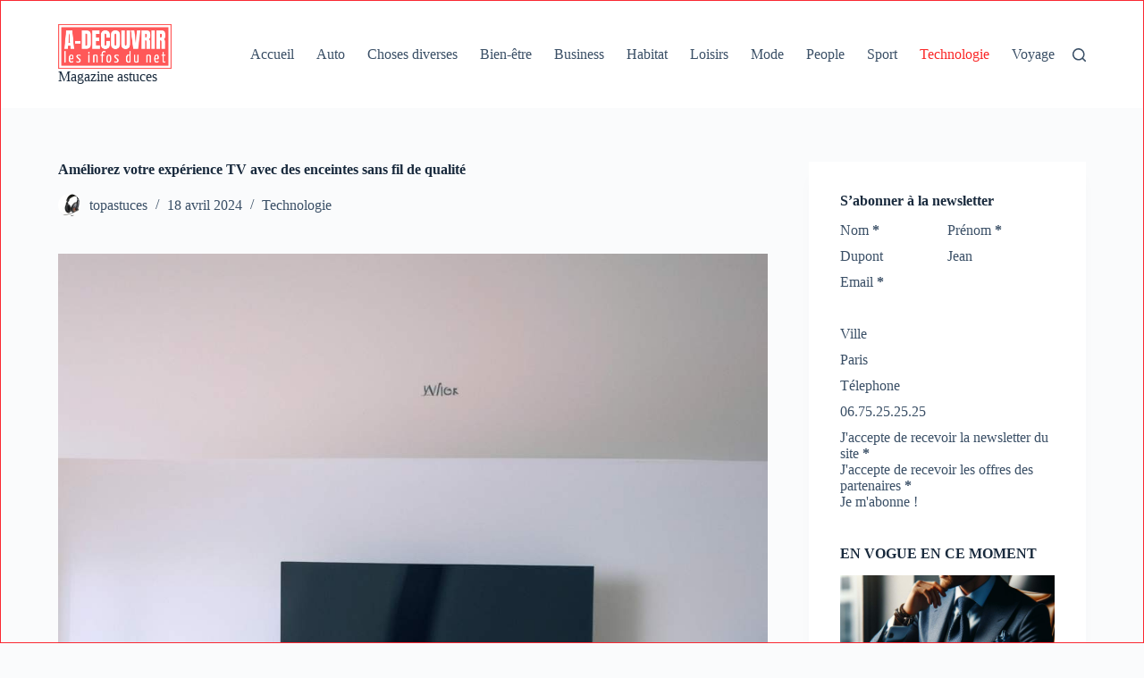

--- FILE ---
content_type: text/css
request_url: https://a-decouvrir.com/wp-content/plugins/ws-form/public/css/ws-form-public-base.min.css?ver=1.10.8
body_size: 4407
content:
.wsf-form{-webkit-tap-highlight-color:transparent;accent-color:var(--wsf-form-color-accent);background-color:var(--wsf-form-color-background);border:var(--wsf-form-border-width) var(--wsf-form-border-style) var(--wsf-form-border-color);border-radius:var(--wsf-form-border-radius);box-sizing:border-box;color:var(--wsf-form-color-base);font-family:var(--wsf-form-font-family);font-size:var(--wsf-form-font-size);font-style:var(--wsf-form-font-style);font-weight:var(--wsf-form-font-weight);letter-spacing:var(--wsf-form-letter-spacing);line-height:var(--wsf-form-line-height);padding:var(--wsf-form-padding-vertical) var(--wsf-form-padding-horizontal);-webkit-text-decoration:var(--wsf-form-text-decoration);text-decoration:var(--wsf-form-text-decoration);-webkit-text-size-adjust:100%;-moz-text-size-adjust:100%;-ms-text-size-adjust:100%;text-size-adjust:100%;text-transform:var(--wsf-form-text-transform);width:100%}.wsf-form *,.wsf-form *::before,.wsf-form *::after{box-sizing:inherit}.wsf-form .wsf-section,.wsf-form .wsf-fieldset{border:none;margin:0;min-width:0;padding:0}.wsf-form .wsf-section{background-color:var(--wsf-section-color-background)}.wsf-form .wsf-section.wsf-sticky{align-self:flex-start;height:auto;margin-top:calc(-1 * var(--wsf-form-grid-gap));padding-top:var(--wsf-form-grid-gap);position:-webkit-sticky;position:sticky;top:0;z-index:2}.wsf-form .wsf-section>legend{background-color:var(--wsf-section-legend-color-background);border:0;color:var(--wsf-section-legend-color);font-family:var(--wsf-section-legend-font-family);font-size:var(--wsf-section-legend-font-size);font-style:var(--wsf-section-legend-font-style);font-weight:var(--wsf-section-legend-font-weight);letter-spacing:var(--wsf-section-legend-letter-spacing);line-height:var(--wsf-section-legend-line-height);-webkit-text-decoration:var(--wsf-section-legend-text-decoration);text-decoration:var(--wsf-section-legend-text-decoration);-webkit-text-size-adjust:100%;-moz-text-size-adjust:100%;-ms-text-size-adjust:100%;text-size-adjust:100%;text-transform:var(--wsf-section-legend-text-transform);margin:0 0 var(--wsf-section-legend-gap) 0;padding:0}.wsf-form .wsf-fieldset>legend{background:var(--wsf-field-fieldset-legend-color-background);border:0;color:var(--wsf-field-fieldset-legend-color);font-family:var(--wsf-field-fieldset-legend-font-family);font-size:var(--wsf-field-fieldset-legend-font-size);font-style:var(--wsf-field-fieldset-legend-font-style);font-weight:var(--wsf-field-fieldset-legend-font-weight);letter-spacing:var(--wsf-field-fieldset-legend-letter-spacing);line-height:var(--wsf-field-fieldset-legend-line-height);margin:0 0 var(--wsf-field-fieldset-legend-gap) 0;padding:0;-webkit-text-decoration:var(--wsf-field-fieldset-legend-text-decoration);text-decoration:var(--wsf-field-fieldset-legend-text-decoration);-webkit-text-size-adjust:100%;-moz-text-size-adjust:100%;-ms-text-size-adjust:100%;text-size-adjust:100%;text-transform:var(--wsf-field-fieldset-legend-text-transform)}.wsf-form .wsf-field-wrapper{margin-bottom:var(--wsf-form-grid-gap)}.wsf-form .wsf-field-wrapper.wsf-sticky{align-self:flex-start;background-color:var(--wsf-form-color-background);height:auto;margin-bottom:0;margin-top:calc(-1 * var(--wsf-form-grid-gap));padding-bottom:var(--wsf-form-grid-gap);padding-top:var(--wsf-form-grid-gap);position:-webkit-sticky;position:sticky;top:0;z-index:2}.wsf-form .wsf-field-wrapper[data-type='texteditor'],.wsf-form .wsf-field-wrapper[data-type='html'],.wsf-form .wsf-field-wrapper[data-type='divider'],.wsf-form .wsf-field-wrapper[data-type='message']{margin-bottom:0}.wsf-form .wsf-field-wrapper[data-type="texteditor"] [data-text-editor] p,.wsf-form .wsf-field-wrapper[data-type="texteditor"] [data-text-editor] h1,.wsf-form .wsf-field-wrapper[data-type="texteditor"] [data-text-editor] h2,.wsf-form .wsf-field-wrapper[data-type="texteditor"] [data-text-editor] h3,.wsf-form .wsf-field-wrapper[data-type="texteditor"] [data-text-editor] h4,.wsf-form .wsf-field-wrapper[data-type="texteditor"] [data-text-editor] h5,.wsf-form .wsf-field-wrapper[data-type="texteditor"] [data-text-editor] h6{color:var(--wsf-field-texteditor-color);font-family:var(--wsf-field-texteditor-font-family);font-style:var(--wsf-field-texteditor-font-style);font-weight:var(--wsf-field-texteditor-font-weight);letter-spacing:var(--wsf-field-texteditor-letter-spacing);line-height:var(--wsf-field-texteditor-line-height);-webkit-text-decoration:var(--wsf-field-texteditor-text-decoration);text-decoration:var(--wsf-field-texteditor-text-decoration);-webkit-text-size-adjust:100%;-moz-text-size-adjust:100%;-ms-text-size-adjust:100%;text-size-adjust:100%;text-transform:var(--wsf-field-texteditor-text-transform)}.wsf-form .wsf-field-wrapper[data-type="texteditor"] [data-text-editor] p{font-size:var(--wsf-field-texteditor-font-size)}.wsf-form .wsf-tile{padding-left:calc(var(--wsf-form-grid-gap) / 2);padding-right:calc(var(--wsf-form-grid-gap) / 2)}.wsf-form .wsf-grid{margin-left:calc(-1 * (var(--wsf-form-grid-gap) / 2));margin-right:calc(-1 * (var(--wsf-form-grid-gap) / 2))}.wsf-form .wsf-inline{display:inline-block;flex-direction:column;-webkit-margin-end:var(--wsf-field-padding-horizontal);margin-inline-end:var(--wsf-field-padding-horizontal)}.wsf-form input[type=email].wsf-field,.wsf-form input[type=number].wsf-field,.wsf-form input[type=tel].wsf-field,.wsf-form input[type=text].wsf-field,.wsf-form input[type=url].wsf-field,.wsf-form select.wsf-field,.wsf-form textarea.wsf-field{-webkit-appearance:none;border-radius:var(--wsf-field-border-radius);background-color:var(--wsf-field-color-background);border:var(--wsf-field-border);color:var(--wsf-field-color);font-family:var(--wsf-field-font-family);font-size:var(--wsf-field-font-size);font-style:var(--wsf-field-font-style);font-weight:var(--wsf-field-font-weight);letter-spacing:var(--wsf-field-letter-spacing);line-height:var(--wsf-field-line-height);margin:0;min-height:auto;max-width:none;opacity:1;padding:var(--wsf-field-padding);-webkit-text-decoration:var(--wsf-field-text-decoration);text-decoration:var(--wsf-field-text-decoration);-webkit-text-size-adjust:100%;-moz-text-size-adjust:100%;-ms-text-size-adjust:100%;text-size-adjust:100%;text-transform:var(--wsf-field-text-transform);touch-action:manipulation;width:100%}.wsf-form input[type=email].wsf-field::-webkit-input-placeholder,.wsf-form input[type=number].wsf-field::-webkit-input-placeholder,.wsf-form input[type=tel].wsf-field::-webkit-input-placeholder,.wsf-form input[type=text].wsf-field::-webkit-input-placeholder,.wsf-form input[type=url].wsf-field::-webkit-input-placeholder,.wsf-form select.wsf-field::-webkit-input-placeholder,.wsf-form textarea.wsf-field::-webkit-input-placeholder{color:var(--wsf-field-color-placeholder);opacity:1}.wsf-form input[type=email].wsf-field:-ms-input-placeholder,.wsf-form input[type=number].wsf-field:-ms-input-placeholder,.wsf-form input[type=tel].wsf-field:-ms-input-placeholder,.wsf-form input[type=text].wsf-field:-ms-input-placeholder,.wsf-form input[type=url].wsf-field:-ms-input-placeholder,.wsf-form select.wsf-field:-ms-input-placeholder,.wsf-form textarea.wsf-field:-ms-input-placeholder{color:var(--wsf-field-color-placeholder);opacity:1}.wsf-form input[type=email].wsf-field::-ms-input-placeholder,.wsf-form input[type=number].wsf-field::-ms-input-placeholder,.wsf-form input[type=tel].wsf-field::-ms-input-placeholder,.wsf-form input[type=text].wsf-field::-ms-input-placeholder,.wsf-form input[type=url].wsf-field::-ms-input-placeholder,.wsf-form select.wsf-field::-ms-input-placeholder,.wsf-form textarea.wsf-field::-ms-input-placeholder{color:var(--wsf-field-color-placeholder);opacity:1}.wsf-form input[type=email].wsf-field::placeholder,.wsf-form input[type=number].wsf-field::placeholder,.wsf-form input[type=tel].wsf-field::placeholder,.wsf-form input[type=text].wsf-field::placeholder,.wsf-form input[type=url].wsf-field::placeholder,.wsf-form select.wsf-field::placeholder,.wsf-form textarea.wsf-field::placeholder{color:var(--wsf-field-color-placeholder);opacity:1}.wsf-form input[type=email].wsf-field:hover:enabled:not(:focus),.wsf-form input[type=number].wsf-field:hover:enabled:not(:focus),.wsf-form input[type=tel].wsf-field:hover:enabled:not(:focus),.wsf-form input[type=text].wsf-field:hover:enabled:not(:focus),.wsf-form input[type=url].wsf-field:hover:enabled:not(:focus),.wsf-form select.wsf-field:hover:enabled:not(:focus),.wsf-form textarea.wsf-field:hover:enabled:not(:focus){background-color:var(--wsf-field-color-background-hover);border:var(--wsf-field-border-width) var(--wsf-field-border-style) var(--wsf-field-border-color-hover)}.wsf-form input[type=email].wsf-field:focus,.wsf-form input[type=number].wsf-field:focus,.wsf-form input[type=tel].wsf-field:focus,.wsf-form input[type=text].wsf-field:focus,.wsf-form input[type=url].wsf-field:focus,.wsf-form select.wsf-field:focus,.wsf-form textarea.wsf-field:focus{background-color:var(--wsf-field-color-background-focus);border:var(--wsf-field-border-width) var(--wsf-field-border-style) var(--wsf-field-border-color-focus);box-shadow:var(--wsf-field-box-shadow);color:var(--wsf-field-color-focus);outline:0}.wsf-form input[type=email].wsf-field.wsf-field:disabled,.wsf-form input[type=number].wsf-field.wsf-field:disabled,.wsf-form input[type=tel].wsf-field.wsf-field:disabled,.wsf-form input[type=text].wsf-field.wsf-field:disabled,.wsf-form input[type=url].wsf-field.wsf-field:disabled,.wsf-form select.wsf-field.wsf-field:disabled,.wsf-form textarea.wsf-field.wsf-field:disabled{background-color:var(--wsf-field-color-background-disabled);border:var(--wsf-field-border-width) var(--wsf-field-border-style) var(--wsf-field-border-color-disabled);color:var(--wsf-field-color-disabled);-webkit-text-fill-color:var(--wsf-field-color-disabled);cursor:not-allowed;opacity:1;-webkit-user-select:none;-moz-user-select:none;-ms-user-select:none;user-select:none}.wsf-form input[type=email].wsf-field::-moz-focus-inner,.wsf-form input[type=number].wsf-field::-moz-focus-inner,.wsf-form input[type=tel].wsf-field::-moz-focus-inner,.wsf-form input[type=text].wsf-field::-moz-focus-inner,.wsf-form input[type=url].wsf-field::-moz-focus-inner,.wsf-form select.wsf-field::-moz-focus-inner,.wsf-form textarea.wsf-field::-moz-focus-inner{border:0;padding:0}.wsf-form .wsf-label-wrapper label.wsf-label{padding:calc(var(--wsf-field-padding-vertical) + var(--wsf-field-border-width)) 0;margin-bottom:0}.wsf-form label.wsf-label{background-color:var(--wsf-field-label-color-background);display:block;color:var(--wsf-field-label-color);font-family:var(--wsf-field-label-font-family);font-size:var(--wsf-field-label-font-size);font-weight:var(--wsf-field-label-font-weight);line-height:var(--wsf-field-label-line-height);margin-bottom:var(--wsf-field-label-gap);-webkit-user-select:none;-moz-user-select:none;-ms-user-select:none;user-select:none}.wsf-form .wsf-field+label.wsf-label,.wsf-form .wsf-input-group-append+label.wsf-label{margin-bottom:0;margin-top:var(--wsf-field-label-gap)}.wsf-form .wsf-invalid-feedback{background-color:var(--wsf-field-invalid-background-color);color:var(--wsf-field-invalid-feedback-color);font-family:var(--wsf-field-invalid-feedback-font-family);font-size:var(--wsf-field-invalid-feedback-font-size);font-style:var(--wsf-field-invalid-feedback-font-style);font-weight:var(--wsf-field-invalid-feedback-font-weight);letter-spacing:var(--wsf-field-invalid-feedback-letter-spacing);line-height:var(--wsf-field-invalid-feedback-line-height);margin-bottom:0;margin-left:0;margin-right:0;margin-top:var(--wsf-field-invalid-feedback-gap);padding:0;-webkit-text-decoration:var(--wsf-field-invalid-feedback-text-decoration);text-decoration:var(--wsf-field-invalid-feedback-text-decoration);-webkit-text-size-adjust:100%;-moz-text-size-adjust:100%;-ms-text-size-adjust:100%;text-size-adjust:100%;text-transform:var(--wsf-field-invalid-feedback-text-transform)}.wsf-form .wsf-help{background-color:var(--wsf-field-help-background-color);color:var(--wsf-field-help-color);display:block;font-family:var(--wsf-field-help-font-family);font-size:var(--wsf-field-help-font-size);font-style:var(--wsf-field-help-font-style);font-weight:var(--wsf-field-help-font-weight);letter-spacing:var(--wsf-field-help-letter-spacing);line-height:var(--wsf-field-help-line-height);margin-bottom:0;margin-left:0;margin-right:0;margin-top:var(--wsf-field-help-gap);padding:0;-webkit-text-decoration:var(--wsf-field-help-text-decoration);text-decoration:var(--wsf-field-help-text-decoration);-webkit-text-size-adjust:100%;-moz-text-size-adjust:100%;-ms-text-size-adjust:100%;text-size-adjust:100%;text-transform:var(--wsf-field-help-text-transform)}.wsf-form .wsf-help-pre{margin-bottom:var(--wsf-field-help-gap);margin-top:0}.wsf-form .wsf-label-position-inside .wsf-help-pre{margin-bottom:var(--wsf-field-help-gap)}.wsf-form .wsf-label-position-inside input.wsf-field[placeholder]::-webkit-input-placeholder,.wsf-form .wsf-label-position-inside textarea.wsf-field[placeholder]::-webkit-input-placeholder{color:transparent !important}.wsf-form .wsf-label-position-inside input.wsf-field[placeholder]:-ms-input-placeholder,.wsf-form .wsf-label-position-inside textarea.wsf-field[placeholder]:-ms-input-placeholder{color:transparent !important}.wsf-form .wsf-label-position-inside input.wsf-field[placeholder]::-ms-input-placeholder,.wsf-form .wsf-label-position-inside textarea.wsf-field[placeholder]::-ms-input-placeholder{color:transparent !important}.wsf-form .wsf-label-position-inside input.wsf-field[placeholder]::placeholder,.wsf-form .wsf-label-position-inside textarea.wsf-field[placeholder]::placeholder{color:transparent !important}.wsf-form .wsf-label-position-inside select.wsf-field ~ label,.wsf-form .wsf-label-position-inside input.wsf-field[placeholder]+label,.wsf-form .wsf-label-position-inside textarea.wsf-field[placeholder]+label,.wsf-form .wsf-label-position-inside select.wsf-field+.wsf-input-group-append+label,.wsf-form .wsf-label-position-inside input.wsf-field[placeholder]+.wsf-input-group-append+label,.wsf-form .wsf-label-position-inside textarea.wsf-field[placeholder]+.wsf-input-group-append+label{left:calc((var(--wsf-form-grid-gap) / 2) + var(--wsf-field-padding-horizontal) + var(--wsf-field-border-width));line-height:var(--wsf-field-line-height);margin-top:0;position:absolute;top:var(--wsf-field-padding-vertical);-webkit-transform-origin:0 0;transform-origin:0 0;-webkit-user-select:none;-moz-user-select:none;-ms-user-select:none;user-select:none;width:auto}.wsf-form:not(.wsf-label-position-inside-hide) .wsf-label-position-inside select.wsf-field ~ label,.wsf-form:not(.wsf-label-position-inside-hide) .wsf-label-position-inside input.wsf-field[placeholder]:focus+label,.wsf-form:not(.wsf-label-position-inside-hide) .wsf-label-position-inside input.wsf-field[placeholder]:not(:placeholder-shown)+label,.wsf-form:not(.wsf-label-position-inside-hide) .wsf-label-position-inside textarea.wsf-field[placeholder]:focus+label,.wsf-form:not(.wsf-label-position-inside-hide) .wsf-label-position-inside textarea.wsf-field[placeholder]:not(:placeholder-shown)+label,.wsf-form:not(.wsf-label-position-inside-hide) .wsf-label-position-inside select.wsf-field+.wsf-input-group-append+label,.wsf-form:not(.wsf-label-position-inside-hide) .wsf-label-position-inside input.wsf-field[placeholder]:focus+.wsf-input-group-append+label,.wsf-form:not(.wsf-label-position-inside-hide) .wsf-label-position-inside input.wsf-field[placeholder]:not(:placeholder-shown)+.wsf-input-group-append+label,.wsf-form:not(.wsf-label-position-inside-hide) .wsf-label-position-inside textarea.wsf-field[placeholder]:focus+.wsf-input-group-append+label,.wsf-form:not(.wsf-label-position-inside-hide) .wsf-label-position-inside textarea.wsf-field[placeholder]:not(:placeholder-shown)+.wsf-input-group-append+label{background-color:var(--wsf-field-color-background);display:block;-webkit-margin-start:calc(-1 * var(--wsf-field-font-size) / 4);margin-inline-start:calc(-1 * var(--wsf-field-font-size) / 4);padding-left:calc(var(--wsf-field-font-size) / 4);padding-right:calc(var(--wsf-field-font-size) / 4);-webkit-transform:translate(0, var(--wsf-field-label-inside-offset)) scale(var(--wsf-field-label-inside-scale));transform:translate(0, var(--wsf-field-label-inside-offset)) scale(var(--wsf-field-label-inside-scale))}.wsf-form.wsf-label-position-inside-hide .wsf-label-position-inside select.wsf-field ~ label,.wsf-form.wsf-label-position-inside-hide .wsf-label-position-inside input.wsf-field[placeholder]:focus+label,.wsf-form.wsf-label-position-inside-hide .wsf-label-position-inside input.wsf-field[placeholder]:not(:placeholder-shown)+label,.wsf-form.wsf-label-position-inside-hide .wsf-label-position-inside textarea.wsf-field[placeholder]:focus+label,.wsf-form.wsf-label-position-inside-hide .wsf-label-position-inside textarea.wsf-field[placeholder]:not(:placeholder-shown)+label,.wsf-form.wsf-label-position-inside-hide .wsf-label-position-inside select.wsf-field+.wsf-input-group-append+label,.wsf-form.wsf-label-position-inside-hide .wsf-label-position-inside input.wsf-field[placeholder]:focus+.wsf-input-group-append+label,.wsf-form.wsf-label-position-inside-hide .wsf-label-position-inside input.wsf-field[placeholder]:not(:placeholder-shown)+.wsf-input-group-append+label,.wsf-form.wsf-label-position-inside-hide .wsf-label-position-inside textarea.wsf-field[placeholder]:focus+.wsf-input-group-append+label,.wsf-form.wsf-label-position-inside-hide .wsf-label-position-inside textarea.wsf-field[placeholder]:not(:placeholder-shown)+.wsf-input-group-append+label{display:none}.wsf-form [data-wsf-tooltip='']:before,.wsf-form [data-wsf-tooltip='']:after{opacity:0 !important}.wsf-form [data-wsf-tooltip]{cursor:help;position:relative}.wsf-form [data-wsf-tooltip] svg{display:inline-block;vertical-align:text-bottom}.wsf-form [data-wsf-tooltip]::before,.wsf-form [data-wsf-tooltip]::after{opacity:0;pointer-events:none;position:absolute;-webkit-user-select:none;-moz-user-select:none;-ms-user-select:none;user-select:none;visibility:hidden;z-index:1000}.wsf-form [data-wsf-tooltip]:focus{outline:0}.wsf-form [data-wsf-tooltip]:hover:before,.wsf-form [data-wsf-tooltip]:hover:after,.wsf-form [data-wsf-tooltip]:focus:before,.wsf-form [data-wsf-tooltip]:focus:after{opacity:1;visibility:visible}.wsf-form [data-wsf-tooltip]:before{border:5px solid transparent;border-top-color:var(--wsf-field-tooltip-color-background);bottom:calc(100% - 5px);content:"";left:50%;-webkit-transform:translateX(-50%);transform:translateX(-50%)}.wsf-form [data-wsf-tooltip]:after{background-color:var(--wsf-field-tooltip-color-background);border-radius:var(--wsf-field-tooltip-border-radius);bottom:calc(100% + var(--wsf-field-tooltip-gap));color:var(--wsf-field-tooltip-color);content:attr(data-wsf-tooltip);font-family:var(--wsf-field-tooltip-font-family);font-size:var(--wsf-field-tooltip-font-size);font-weight:var(--wsf-field-tooltip-font-weight);left:50%;line-height:var(--wsf-field-tooltip-line-height);max-width:320px;min-width:180px;padding:var(--wsf-field-padding);text-align:center;-webkit-transform:translateX(-50%);transform:translateX(-50%)}.wsf-form .wsf-input-group{align-items:stretch;display:flex;flex-wrap:wrap;width:100%}.wsf-form .wsf-input-group>label.wsf-label,.wsf-form .wsf-input-group>.wsf-invalid-feedback,.wsf-form .wsf-input-group>.wsf-help{width:100%}.wsf-form .wsf-input-group>.wsf-field,.wsf-form .wsf-input-group>select.wsf-field ~ .select2-container,.wsf-form .wsf-input-group>input[type=text].wsf-field ~ .dropzone,.wsf-form .wsf-input-group>input[type=text].wsf-field ~ canvas{flex:1 1 auto;min-width:0;position:relative;width:1% !important}.wsf-form .wsf-input-group-has-prepend>.wsf-field,.wsf-form .wsf-input-group-has-prepend>select.wsf-field ~ .select2-container .select2-selection--single,.wsf-form .wsf-input-group-has-prepend>select.wsf-field ~ .select2-container .select2-selection--multiple,.wsf-form .wsf-input-group-has-prepend>.dropzone{border-top-left-radius:0 !important;border-bottom-left-radius:0 !important}.wsf-form .wsf-input-group-has-append>.wsf-field,.wsf-form .wsf-input-group-has-append>select.wsf-field ~ .select2-container .select2-selection--single,.wsf-form .wsf-input-group-has-append>select.wsf-field ~ .select2-container .select2-selection--multiple,.wsf-form .wsf-input-group-has-append>.dropzone{border-top-right-radius:0 !important;border-bottom-right-radius:0 !important}.wsf-form .wsf-input-group-prepend,.wsf-form .wsf-input-group-append{align-items:center;background-color:var(--wsf-field-prefix-suffix-color-background);border:var(--wsf-field-border);color:var(--wsf-field-prefix-suffix-color);display:flex;font-family:var(--wsf-field-prefix-suffix-font-family);font-size:var(--wsf-field-prefix-suffix-font-size);font-style:var(--wsf-field-prefix-suffix-font-style);font-weight:var(--wsf-field-prefix-suffix-font-weight);letter-spacing:var(--wsf-field-prefix-suffix-letter-spacing);line-height:var(--wsf-field-prefix-suffix-line-height);padding:var(--wsf-field-padding);-webkit-text-decoration:var(--wsf-field-prefix-suffix-text-decoration);text-decoration:var(--wsf-field-prefix-suffix-text-decoration);-webkit-text-size-adjust:100%;-moz-text-size-adjust:100%;-ms-text-size-adjust:100%;text-size-adjust:100%;text-transform:var(--wsf-field-prefix-suffix-text-transform)}.wsf-form .wsf-input-group-prepend{border-top-left-radius:var(--wsf-field-border-radius);border-bottom-left-radius:var(--wsf-field-border-radius);-webkit-border-end:none;border-inline-end:none}.wsf-form .wsf-input-group-append{border-top-right-radius:var(--wsf-field-border-radius);border-bottom-right-radius:var(--wsf-field-border-radius);-webkit-border-start:none;border-inline-start:none}.wsf-form .wsf-text-primary{color:var(--wsf-form-color-primary)}.wsf-form .wsf-text-secondary{color:var(--wsf-form-color-secondary)}.wsf-form .wsf-text-success{color:var(--wsf-form-color-success)}.wsf-form .wsf-text-information{color:var(--wsf-form-color-info)}.wsf-form .wsf-text-warning{color:var(--wsf-form-color-warning)}.wsf-form .wsf-text-danger{color:var(--wsf-form-color-danger)}.wsf-form .wsf-text-left{text-align:left}.wsf-form .wsf-text-center{text-align:center}.wsf-form .wsf-text-right{text-align:right}.wsf-form .wsf-hidden{display:none !important}.wsf-form input[type=email].wsf-field,.wsf-form input[type=number].wsf-field,.wsf-form input[type=tel].wsf-field,.wsf-form input[type=text].wsf-field,.wsf-form input[type=url].wsf-field,.wsf-form select.wsf-field,.wsf-form textarea.wsf-field{transition:background-color var(--wsf-form-transition),background-image var(--wsf-form-transition),border-color var(--wsf-form-transition),box-shadow var(--wsf-form-transition)}.wsf-form .wsf-label-position-inside select.wsf-field+label,.wsf-form .wsf-label-position-inside input.wsf-field[placeholder]+label,.wsf-form .wsf-label-position-inside textarea.wsf-field[placeholder]+label,.wsf-form .wsf-label-position-inside select.wsf-field+.wsf-input-group-append+label,.wsf-form .wsf-label-position-inside input.wsf-field[placeholder]+.wsf-input-group-append+label,.wsf-form .wsf-label-position-inside textarea.wsf-field[placeholder]+.wsf-input-group-append+label{transition:-webkit-transform var(--wsf-form-transition-speed);transition:transform var(--wsf-form-transition-speed);transition:transform var(--wsf-form-transition-speed), -webkit-transform var(--wsf-form-transition-speed)}.wsf-form select.wsf-field+label,.wsf-form input.wsf-field[placeholder]+label,.wsf-form textarea.wsf-field[placeholder]+label,.wsf-form select.wsf-field+.wsf-input-group-append+label,.wsf-form input.wsf-field[placeholder]+.wsf-input-group-append+label,.wsf-form textarea.wsf-field[placeholder]+.wsf-input-group-append+label{transition:-webkit-transform var(--wsf-form-transition-speed);transition:transform var(--wsf-form-transition-speed);transition:transform var(--wsf-form-transition-speed), -webkit-transform var(--wsf-form-transition-speed)}.wsf-form [data-wsf-tooltip]::before,.wsf-form [data-wsf-tooltip]::after{transition:opacity var(--wsf-form-transition),visibility var(--wsf-form-transition)}.wsf-form.wsf-rtl .wsf-input-group-has-prepend>.wsf-field,.wsf-form.wsf-rtl .wsf-input-group-has-prepend>select.wsf-field ~ .select2-container .select2-selection--single,.wsf-form.wsf-rtl .wsf-input-group-has-prepend>select.wsf-field ~ .select2-container .select2-selection--multiple,.wsf-form.wsf-rtl .wsf-input-group-has-prepend>.dropzone{border-top-left-radius:var(--wsf-field-border-radius) !important;border-top-right-radius:0 !important;border-bottom-left-radius:var(--wsf-field-border-radius) !important;border-bottom-right-radius:0 !important}.wsf-form.wsf-rtl .wsf-input-group-has-prepend.wsf-input-group-has-append>.wsf-field,.wsf-form.wsf-rtl .wsf-input-group-has-prepend.wsf-input-group-has-append>select.wsf-field ~ .select2-container .select2-selection--single,.wsf-form.wsf-rtl .wsf-input-group-has-prepend.wsf-input-group-has-append>select.wsf-field ~ .select2-container .select2-selection--multiple,.wsf-form.wsf-rtl .wsf-input-group-has-prepend.wsf-input-group-has-append>.dropzone{border-top-left-radius:0 !important;border-top-right-radius:0 !important;border-bottom-left-radius:0 !important;border-bottom-right-radius:0 !important}.wsf-form.wsf-rtl .wsf-input-group-has-append>.wsf-field,.wsf-form.wsf-rtl .wsf-input-group-has-append>select.wsf-field ~ .select2-container .select2-selection--single,.wsf-form.wsf-rtl .wsf-input-group-has-append>select.wsf-field ~ .select2-container .select2-selection--multiple,.wsf-form.wsf-rtl .wsf-input-group-has-append>.dropzone{border-top-left-radius:0 !important;border-top-right-radius:var(--wsf-field-border-radius) !important;border-bottom-left-radius:0 !important;border-bottom-right-radius:var(--wsf-field-border-radius) !important}.wsf-form.wsf-rtl .wsf-input-group-prepend{border-top-left-radius:0;border-top-right-radius:var(--wsf-field-border-radius);border-bottom-left-radius:0;border-bottom-right-radius:var(--wsf-field-border-radius)}.wsf-form.wsf-rtl .wsf-input-group-append{border-top-left-radius:var(--wsf-field-border-radius);border-top-right-radius:0;border-bottom-left-radius:var(--wsf-field-border-radius);border-bottom-right-radius:0}.wsf-form.wsf-rtl .wsf-label-position-inside select.wsf-field+label,.wsf-form.wsf-rtl .wsf-label-position-inside select.wsf-field+.wsf-input-group-append+label,.wsf-form.wsf-rtl .wsf-label-position-inside input.wsf-field[placeholder]+label,.wsf-form.wsf-rtl .wsf-label-position-inside input.wsf-field[placeholder]+.wsf-input-group-append+label,.wsf-form.wsf-rtl .wsf-label-position-inside textarea.wsf-field[placeholder]+label,.wsf-form.wsf-rtl .wsf-label-position-inside textarea.wsf-field[placeholder]+.wsf-input-group-append+label{left:auto;right:calc((var(--wsf-form-grid-gap) / 2) + var(--wsf-field-padding-horizontal + var(--wsf-field-border-width)))}.wsf-form.wsf-validated input[type=email].wsf-field:invalid,.wsf-form.wsf-validated input[type=number].wsf-field:invalid,.wsf-form.wsf-validated input[type=tel].wsf-field:invalid,.wsf-form.wsf-validated input[type=text].wsf-field:invalid,.wsf-form.wsf-validated input[type=url].wsf-field:invalid,.wsf-form.wsf-validated select.wsf-field:invalid,.wsf-form.wsf-validated textarea.wsf-field:invalid{background-color:var(--wsf-field-color-background-invalid);border-color:var(--wsf-field-border-color-invalid)}.wsf-form.wsf-validated input[type=email].wsf-field:invalid:focus:not(:hover),.wsf-form.wsf-validated input[type=number].wsf-field:invalid:focus:not(:hover),.wsf-form.wsf-validated input[type=tel].wsf-field:invalid:focus:not(:hover),.wsf-form.wsf-validated input[type=text].wsf-field:invalid:focus:not(:hover),.wsf-form.wsf-validated input[type=url].wsf-field:invalid:focus:not(:hover),.wsf-form.wsf-validated select.wsf-field:invalid:focus:not(:hover),.wsf-form.wsf-validated textarea.wsf-field:invalid:focus:not(:hover){box-shadow:var(--wsf-field-box-shadow)}.wsf-form.wsf-validated input[type=email].wsf-field:-moz-ui-invalid,.wsf-form.wsf-validated input[type=number].wsf-field:-moz-ui-invalid,.wsf-form.wsf-validated input[type=tel].wsf-field:-moz-ui-invalid,.wsf-form.wsf-validated input[type=text].wsf-field:-moz-ui-invalid,.wsf-form.wsf-validated input[type=url].wsf-field:-moz-ui-invalid,.wsf-form.wsf-validated select.wsf-field:-moz-ui-invalid,.wsf-form.wsf-validated textarea.wsf-field:-moz-ui-invalid{box-shadow:none}html.wsf-styler-scheme-alt .wsf-form[data-wsf-style-has-alt]{--wsf-form-color-accent: var(--wsf-form-color-accent-alt);background-color:var(--wsf-form-color-background-alt);color:var(--wsf-form-color-base-alt)}html.wsf-styler-scheme-alt .wsf-form[data-wsf-style-has-alt] .wsf-section.wsf-sticky{background-color:var(--wsf-section-color-background-alt)}html.wsf-styler-scheme-alt .wsf-form[data-wsf-style-has-alt] .wsf-section>legend{background-color:var(--wsf-section-legend-background-color-alt);color:var(--wsf-section-legend-color-alt)}html.wsf-styler-scheme-alt .wsf-form[data-wsf-style-has-alt] .wsf-fieldset>legend{background-color:var(--wsf-field-fieldset-legend-background-color-alt);color:var(--wsf-field-fieldset-legend-color-alt)}html.wsf-styler-scheme-alt .wsf-form[data-wsf-style-has-alt] .wsf-field-wrapper.wsf-sticky{background-color:var(--wsf-form-color-background-alt)}html.wsf-styler-scheme-alt .wsf-form[data-wsf-style-has-alt] .wsf-field-wrapper[data-type="texteditor"] [data-text-editor] p,html.wsf-styler-scheme-alt .wsf-form[data-wsf-style-has-alt] .wsf-field-wrapper[data-type="texteditor"] [data-text-editor] h1,html.wsf-styler-scheme-alt .wsf-form[data-wsf-style-has-alt] .wsf-field-wrapper[data-type="texteditor"] [data-text-editor] h2,html.wsf-styler-scheme-alt .wsf-form[data-wsf-style-has-alt] .wsf-field-wrapper[data-type="texteditor"] [data-text-editor] h3,html.wsf-styler-scheme-alt .wsf-form[data-wsf-style-has-alt] .wsf-field-wrapper[data-type="texteditor"] [data-text-editor] h4,html.wsf-styler-scheme-alt .wsf-form[data-wsf-style-has-alt] .wsf-field-wrapper[data-type="texteditor"] [data-text-editor] h5,html.wsf-styler-scheme-alt .wsf-form[data-wsf-style-has-alt] .wsf-field-wrapper[data-type="texteditor"] [data-text-editor] h6{color:var(--wsf-field-texteditor-color-alt)}html.wsf-styler-scheme-alt .wsf-form[data-wsf-style-has-alt] input[type=email].wsf-field,html.wsf-styler-scheme-alt .wsf-form[data-wsf-style-has-alt] input[type=number].wsf-field,html.wsf-styler-scheme-alt .wsf-form[data-wsf-style-has-alt] input[type=tel].wsf-field,html.wsf-styler-scheme-alt .wsf-form[data-wsf-style-has-alt] input[type=text].wsf-field,html.wsf-styler-scheme-alt .wsf-form[data-wsf-style-has-alt] input[type=url].wsf-field,html.wsf-styler-scheme-alt .wsf-form[data-wsf-style-has-alt] select.wsf-field,html.wsf-styler-scheme-alt .wsf-form[data-wsf-style-has-alt] textarea.wsf-field{background-color:var(--wsf-field-color-background-alt);border:var(--wsf-field-border-alt);color:var(--wsf-field-color-alt)}html.wsf-styler-scheme-alt .wsf-form[data-wsf-style-has-alt] input[type=email].wsf-field::-webkit-input-placeholder,html.wsf-styler-scheme-alt .wsf-form[data-wsf-style-has-alt] input[type=number].wsf-field::-webkit-input-placeholder,html.wsf-styler-scheme-alt .wsf-form[data-wsf-style-has-alt] input[type=tel].wsf-field::-webkit-input-placeholder,html.wsf-styler-scheme-alt .wsf-form[data-wsf-style-has-alt] input[type=text].wsf-field::-webkit-input-placeholder,html.wsf-styler-scheme-alt .wsf-form[data-wsf-style-has-alt] input[type=url].wsf-field::-webkit-input-placeholder,html.wsf-styler-scheme-alt .wsf-form[data-wsf-style-has-alt] select.wsf-field::-webkit-input-placeholder,html.wsf-styler-scheme-alt .wsf-form[data-wsf-style-has-alt] textarea.wsf-field::-webkit-input-placeholder{color:var(--wsf-field-color-placeholder-alt)}html.wsf-styler-scheme-alt .wsf-form[data-wsf-style-has-alt] input[type=email].wsf-field:-ms-input-placeholder,html.wsf-styler-scheme-alt .wsf-form[data-wsf-style-has-alt] input[type=number].wsf-field:-ms-input-placeholder,html.wsf-styler-scheme-alt .wsf-form[data-wsf-style-has-alt] input[type=tel].wsf-field:-ms-input-placeholder,html.wsf-styler-scheme-alt .wsf-form[data-wsf-style-has-alt] input[type=text].wsf-field:-ms-input-placeholder,html.wsf-styler-scheme-alt .wsf-form[data-wsf-style-has-alt] input[type=url].wsf-field:-ms-input-placeholder,html.wsf-styler-scheme-alt .wsf-form[data-wsf-style-has-alt] select.wsf-field:-ms-input-placeholder,html.wsf-styler-scheme-alt .wsf-form[data-wsf-style-has-alt] textarea.wsf-field:-ms-input-placeholder{color:var(--wsf-field-color-placeholder-alt)}html.wsf-styler-scheme-alt .wsf-form[data-wsf-style-has-alt] input[type=email].wsf-field::-ms-input-placeholder,html.wsf-styler-scheme-alt .wsf-form[data-wsf-style-has-alt] input[type=number].wsf-field::-ms-input-placeholder,html.wsf-styler-scheme-alt .wsf-form[data-wsf-style-has-alt] input[type=tel].wsf-field::-ms-input-placeholder,html.wsf-styler-scheme-alt .wsf-form[data-wsf-style-has-alt] input[type=text].wsf-field::-ms-input-placeholder,html.wsf-styler-scheme-alt .wsf-form[data-wsf-style-has-alt] input[type=url].wsf-field::-ms-input-placeholder,html.wsf-styler-scheme-alt .wsf-form[data-wsf-style-has-alt] select.wsf-field::-ms-input-placeholder,html.wsf-styler-scheme-alt .wsf-form[data-wsf-style-has-alt] textarea.wsf-field::-ms-input-placeholder{color:var(--wsf-field-color-placeholder-alt)}html.wsf-styler-scheme-alt .wsf-form[data-wsf-style-has-alt] input[type=email].wsf-field::placeholder,html.wsf-styler-scheme-alt .wsf-form[data-wsf-style-has-alt] input[type=number].wsf-field::placeholder,html.wsf-styler-scheme-alt .wsf-form[data-wsf-style-has-alt] input[type=tel].wsf-field::placeholder,html.wsf-styler-scheme-alt .wsf-form[data-wsf-style-has-alt] input[type=text].wsf-field::placeholder,html.wsf-styler-scheme-alt .wsf-form[data-wsf-style-has-alt] input[type=url].wsf-field::placeholder,html.wsf-styler-scheme-alt .wsf-form[data-wsf-style-has-alt] select.wsf-field::placeholder,html.wsf-styler-scheme-alt .wsf-form[data-wsf-style-has-alt] textarea.wsf-field::placeholder{color:var(--wsf-field-color-placeholder-alt)}html.wsf-styler-scheme-alt .wsf-form[data-wsf-style-has-alt] input[type=email].wsf-field:hover:enabled:not(:focus),html.wsf-styler-scheme-alt .wsf-form[data-wsf-style-has-alt] input[type=number].wsf-field:hover:enabled:not(:focus),html.wsf-styler-scheme-alt .wsf-form[data-wsf-style-has-alt] input[type=tel].wsf-field:hover:enabled:not(:focus),html.wsf-styler-scheme-alt .wsf-form[data-wsf-style-has-alt] input[type=text].wsf-field:hover:enabled:not(:focus),html.wsf-styler-scheme-alt .wsf-form[data-wsf-style-has-alt] input[type=url].wsf-field:hover:enabled:not(:focus),html.wsf-styler-scheme-alt .wsf-form[data-wsf-style-has-alt] select.wsf-field:hover:enabled:not(:focus),html.wsf-styler-scheme-alt .wsf-form[data-wsf-style-has-alt] textarea.wsf-field:hover:enabled:not(:focus){background-color:var(--wsf-field-color-background-hover-alt);border:var(--wsf-field-border-width) var(--wsf-field-border-style) var(--wsf-field-border-color-hover-alt)}html.wsf-styler-scheme-alt .wsf-form[data-wsf-style-has-alt] input[type=email].wsf-field:focus,html.wsf-styler-scheme-alt .wsf-form[data-wsf-style-has-alt] input[type=number].wsf-field:focus,html.wsf-styler-scheme-alt .wsf-form[data-wsf-style-has-alt] input[type=tel].wsf-field:focus,html.wsf-styler-scheme-alt .wsf-form[data-wsf-style-has-alt] input[type=text].wsf-field:focus,html.wsf-styler-scheme-alt .wsf-form[data-wsf-style-has-alt] input[type=url].wsf-field:focus,html.wsf-styler-scheme-alt .wsf-form[data-wsf-style-has-alt] select.wsf-field:focus,html.wsf-styler-scheme-alt .wsf-form[data-wsf-style-has-alt] textarea.wsf-field:focus{background-color:var(--wsf-field-color-background-focus-alt);border:var(--wsf-field-border-width) var(--wsf-field-border-style) var(--wsf-field-border-color-focus-alt);box-shadow:var(--wsf-field-box-shadow-alt)}html.wsf-styler-scheme-alt .wsf-form[data-wsf-style-has-alt] input[type=email].wsf-field.wsf-field:disabled,html.wsf-styler-scheme-alt .wsf-form[data-wsf-style-has-alt] input[type=number].wsf-field.wsf-field:disabled,html.wsf-styler-scheme-alt .wsf-form[data-wsf-style-has-alt] input[type=tel].wsf-field.wsf-field:disabled,html.wsf-styler-scheme-alt .wsf-form[data-wsf-style-has-alt] input[type=text].wsf-field.wsf-field:disabled,html.wsf-styler-scheme-alt .wsf-form[data-wsf-style-has-alt] input[type=url].wsf-field.wsf-field:disabled,html.wsf-styler-scheme-alt .wsf-form[data-wsf-style-has-alt] select.wsf-field.wsf-field:disabled,html.wsf-styler-scheme-alt .wsf-form[data-wsf-style-has-alt] textarea.wsf-field.wsf-field:disabled{background-color:var(--wsf-field-color-background-disabled-alt);border:var(--wsf-field-border-width) var(--wsf-field-border-style) var(--wsf-field-border-color-disabled-alt);color:var(--wsf-field-color-disabled-alt);-webkit-text-fill-color:var(--wsf-field-color-disabled-alt)}html.wsf-styler-scheme-alt .wsf-form[data-wsf-style-has-alt] label.wsf-label{background-color:var(--wsf-field-label-background-color-alt);color:var(--wsf-field-label-color-alt)}html.wsf-styler-scheme-alt .wsf-form[data-wsf-style-has-alt] .wsf-invalid-feedback{background-color:var(--wsf-field-invalid-feedback-background-color-alt);color:var(--wsf-field-invalid-feedback-color-alt)}html.wsf-styler-scheme-alt .wsf-form[data-wsf-style-has-alt] .wsf-help{background-color:var(--wsf-field-help-background-color-alt);color:var(--wsf-field-help-color-alt)}html.wsf-styler-scheme-alt .wsf-form[data-wsf-style-has-alt] .wsf-label-position-inside input.wsf-field[placeholder]::-webkit-input-placeholder,html.wsf-styler-scheme-alt .wsf-form[data-wsf-style-has-alt] .wsf-label-position-inside textarea.wsf-field[placeholder]::-webkit-input-placeholder{color:transparent !important}html.wsf-styler-scheme-alt .wsf-form[data-wsf-style-has-alt] .wsf-label-position-inside input.wsf-field[placeholder]:-ms-input-placeholder,html.wsf-styler-scheme-alt .wsf-form[data-wsf-style-has-alt] .wsf-label-position-inside textarea.wsf-field[placeholder]:-ms-input-placeholder{color:transparent !important}html.wsf-styler-scheme-alt .wsf-form[data-wsf-style-has-alt] .wsf-label-position-inside input.wsf-field[placeholder]::-ms-input-placeholder,html.wsf-styler-scheme-alt .wsf-form[data-wsf-style-has-alt] .wsf-label-position-inside textarea.wsf-field[placeholder]::-ms-input-placeholder{color:transparent !important}html.wsf-styler-scheme-alt .wsf-form[data-wsf-style-has-alt] .wsf-label-position-inside input.wsf-field[placeholder]::placeholder,html.wsf-styler-scheme-alt .wsf-form[data-wsf-style-has-alt] .wsf-label-position-inside textarea.wsf-field[placeholder]::placeholder{color:transparent !important}html.wsf-styler-scheme-alt .wsf-form[data-wsf-style-has-alt] .wsf-label-position-inside select.wsf-field+label,html.wsf-styler-scheme-alt .wsf-form[data-wsf-style-has-alt] .wsf-label-position-inside input.wsf-field[placeholder]:focus+label,html.wsf-styler-scheme-alt .wsf-form[data-wsf-style-has-alt] .wsf-label-position-inside input.wsf-field[placeholder]:not(:placeholder-shown)+label,html.wsf-styler-scheme-alt .wsf-form[data-wsf-style-has-alt] .wsf-label-position-inside textarea.wsf-field[placeholder]:focus+label,html.wsf-styler-scheme-alt .wsf-form[data-wsf-style-has-alt] .wsf-label-position-inside textarea.wsf-field[placeholder]:not(:placeholder-shown)+label,html.wsf-styler-scheme-alt .wsf-form[data-wsf-style-has-alt] .wsf-label-position-inside select.wsf-field+.wsf-input-group-append+label,html.wsf-styler-scheme-alt .wsf-form[data-wsf-style-has-alt] .wsf-label-position-inside input.wsf-field[placeholder]:focus+.wsf-input-group-append+label,html.wsf-styler-scheme-alt .wsf-form[data-wsf-style-has-alt] .wsf-label-position-inside input.wsf-field[placeholder]:not(:placeholder-shown)+.wsf-input-group-append+label,html.wsf-styler-scheme-alt .wsf-form[data-wsf-style-has-alt] .wsf-label-position-inside textarea.wsf-field[placeholder]:focus+.wsf-input-group-append+label,html.wsf-styler-scheme-alt .wsf-form[data-wsf-style-has-alt] .wsf-label-position-inside:not(.wsf-label-position-inside-hide) textarea.wsf-field[placeholder]:not(:placeholder-shown)+.wsf-input-group-append+label{background-color:var(--wsf-field-color-background-alt)}html.wsf-styler-scheme-alt .wsf-form[data-wsf-style-has-alt] [data-wsf-tooltip]:before{border-top-color:var(--wsf-field-tooltip-color-background-alt)}html.wsf-styler-scheme-alt .wsf-form[data-wsf-style-has-alt] [data-wsf-tooltip]:after{background-color:var(--wsf-field-tooltip-color-background-alt);color:var(--wsf-field-tooltip-color-alt)}html.wsf-styler-scheme-alt .wsf-form[data-wsf-style-has-alt] .wsf-input-group-prepend,html.wsf-styler-scheme-alt .wsf-form[data-wsf-style-has-alt] .wsf-input-group-append{background-color:var(--wsf-field-prefix-suffix-color-background-alt);border:var(--wsf-field-border-alt);color:var(--wsf-field-prefix-suffix-color-alt)}html.wsf-styler-scheme-alt .wsf-form[data-wsf-style-has-alt].wsf-validated input[type=email].wsf-field:invalid,html.wsf-styler-scheme-alt .wsf-form[data-wsf-style-has-alt].wsf-validated input[type=number].wsf-field:invalid,html.wsf-styler-scheme-alt .wsf-form[data-wsf-style-has-alt].wsf-validated input[type=tel].wsf-field:invalid,html.wsf-styler-scheme-alt .wsf-form[data-wsf-style-has-alt].wsf-validated input[type=text].wsf-field:invalid,html.wsf-styler-scheme-alt .wsf-form[data-wsf-style-has-alt].wsf-validated input[type=url].wsf-field:invalid,html.wsf-styler-scheme-alt .wsf-form[data-wsf-style-has-alt].wsf-validated select.wsf-field:invalid,html.wsf-styler-scheme-alt .wsf-form[data-wsf-style-has-alt].wsf-validated textarea.wsf-field:invalid{background-color:var(--wsf-field-color-background-invalid-alt);border-color:var(--wsf-field-border-color-invalid-alt)}html.wsf-styler-scheme-alt .wsf-form[data-wsf-style-has-alt].wsf-validated input[type=email].wsf-field:invalid:focus:not(:hover),html.wsf-styler-scheme-alt .wsf-form[data-wsf-style-has-alt].wsf-validated input[type=number].wsf-field:invalid:focus:not(:hover),html.wsf-styler-scheme-alt .wsf-form[data-wsf-style-has-alt].wsf-validated input[type=tel].wsf-field:invalid:focus:not(:hover),html.wsf-styler-scheme-alt .wsf-form[data-wsf-style-has-alt].wsf-validated input[type=text].wsf-field:invalid:focus:not(:hover),html.wsf-styler-scheme-alt .wsf-form[data-wsf-style-has-alt].wsf-validated input[type=url].wsf-field:invalid:focus:not(:hover),html.wsf-styler-scheme-alt .wsf-form[data-wsf-style-has-alt].wsf-validated select.wsf-field:invalid:focus:not(:hover),html.wsf-styler-scheme-alt .wsf-form[data-wsf-style-has-alt].wsf-validated textarea.wsf-field:invalid:focus:not(:hover){box-shadow:var(--wsf-field-box-shadow-alt)}html.wsf-styler-scheme-alt .wsf-form[data-wsf-style-has-alt] .wsf-alert{background-color:var(--wsf-field-message-color-background-alt);-webkit-border-start:calc(var(--wsf-field-border-width) * 4) solid var(--wsf-field-message-border-color-alt);border-inline-start:calc(var(--wsf-field-border-width) * 4) solid var(--wsf-field-message-border-color-alt);color:var(--wsf-field-message-color-alt)}html.wsf-styler-scheme-alt .wsf-form[data-wsf-style-has-alt] .wsf-alert>p{color:var(--wsf-field-message-color-alt)}html.wsf-styler-scheme-alt .wsf-form[data-wsf-style-has-alt] .wsf-alert>p a,html.wsf-styler-scheme-alt .wsf-form[data-wsf-style-has-alt] .wsf-alert>p a:hover,html.wsf-styler-scheme-alt .wsf-form[data-wsf-style-has-alt] .wsf-alert>p a:focus{color:var(--wsf-field-message-anchor-color-alt)}html.wsf-styler-scheme-alt .wsf-form[data-wsf-style-has-alt] .wsf-alert.wsf-alert-success{background-color:var(--wsf-field-message-success-color-background-alt);border-color:var(--wsf-field-message-success-border-color-alt);color:var(--wsf-field-message-success-color-alt)}html.wsf-styler-scheme-alt .wsf-form[data-wsf-style-has-alt] .wsf-alert.wsf-alert-success>p{color:var(--wsf-field-message-success-color-alt)}html.wsf-styler-scheme-alt .wsf-form[data-wsf-style-has-alt] .wsf-alert.wsf-alert-success>p a,html.wsf-styler-scheme-alt .wsf-form[data-wsf-style-has-alt] .wsf-alert.wsf-alert-success>p a:hover,html.wsf-styler-scheme-alt .wsf-form[data-wsf-style-has-alt] .wsf-alert.wsf-alert-success>p a:focus{color:var(--wsf-field-message-success-anchor-color-alt)}html.wsf-styler-scheme-alt .wsf-form[data-wsf-style-has-alt] .wsf-alert.wsf-alert-information{background-color:var(--wsf-field-message-info-color-background-alt);border-color:var(--wsf-field-message-info-border-color-alt);color:var(--wsf-field-message-info-color-alt)}html.wsf-styler-scheme-alt .wsf-form[data-wsf-style-has-alt] .wsf-alert.wsf-alert-information>p{color:var(--wsf-field-message-info-color-alt)}html.wsf-styler-scheme-alt .wsf-form[data-wsf-style-has-alt] .wsf-alert.wsf-alert-information>p a,html.wsf-styler-scheme-alt .wsf-form[data-wsf-style-has-alt] .wsf-alert.wsf-alert-information>p a:hover,html.wsf-styler-scheme-alt .wsf-form[data-wsf-style-has-alt] .wsf-alert.wsf-alert-information>p a:focus{color:var(--wsf-field-message-info-anchor-color-alt)}html.wsf-styler-scheme-alt .wsf-form[data-wsf-style-has-alt] .wsf-alert.wsf-alert-warning{background-color:var(--wsf-field-message-warning-color-background-alt);border-color:var(--wsf-field-message-warning-border-color-alt);color:var(--wsf-field-message-warning-color-alt)}html.wsf-styler-scheme-alt .wsf-form[data-wsf-style-has-alt] .wsf-alert.wsf-alert-warning>p{color:var(--wsf-field-message-warning-color-alt)}html.wsf-styler-scheme-alt .wsf-form[data-wsf-style-has-alt] .wsf-alert.wsf-alert-warning>p a,html.wsf-styler-scheme-alt .wsf-form[data-wsf-style-has-alt] .wsf-alert.wsf-alert-warning>p a:hover,html.wsf-styler-scheme-alt .wsf-form[data-wsf-style-has-alt] .wsf-alert.wsf-alert-warning>p a:focus{color:var(--wsf-field-message-warning-anchor-color-alt)}html.wsf-styler-scheme-alt .wsf-form[data-wsf-style-has-alt] .wsf-alert.wsf-alert-danger{background-color:var(--wsf-field-message-danger-color-background-alt);border-color:var(--wsf-field-message-danger-border-color-alt);color:var(--wsf-field-message-danger-color-alt)}html.wsf-styler-scheme-alt .wsf-form[data-wsf-style-has-alt] .wsf-alert.wsf-alert-danger>p{color:var(--wsf-field-message-danger-color-alt)}html.wsf-styler-scheme-alt .wsf-form[data-wsf-style-has-alt] .wsf-alert.wsf-alert-danger>p a,html.wsf-styler-scheme-alt .wsf-form[data-wsf-style-has-alt] .wsf-alert.wsf-alert-danger>p a:hover,html.wsf-styler-scheme-alt .wsf-form[data-wsf-style-has-alt] .wsf-alert.wsf-alert-danger>p a:focus{color:var(--wsf-field-message-danger-anchor-color-alt)}.pac-container{z-index:1401}.elementor-element .wsf-form .wp-editor-tools button{background-color:inherit !important}.wsf-alert,.wsf-form .wsf-alert{background-color:var(--wsf-field-message-color-background);-webkit-border-start:calc(var(--wsf-field-border-width) * 4) solid var(--wsf-field-message-border-color);border-inline-start:calc(var(--wsf-field-border-width) * 4) solid var(--wsf-field-message-border-color);border-radius:var(--wsf-field-border-radius);color:var(--wsf-field-message-color);font-family:var(--wsf-field-font-family);font-size:var(--wsf-field-font-size);font-weight:var(--wsf-field-font-weight);line-height:var(--wsf-field-line-height);padding:var(--wsf-field-padding);margin-bottom:var(--wsf-form-grid-gap)}.wsf-alert>p,.wsf-form .wsf-alert>p{color:var(--wsf-field-message-color)}.wsf-alert>p a,.wsf-alert>p a:hover,.wsf-alert>p a:focus,.wsf-form .wsf-alert>p a,.wsf-form .wsf-alert>p a:hover,.wsf-form .wsf-alert>p a:focus{color:var(--wsf-field-message-anchor-color);text-decoration:underline}.wsf-alert>:first-child,.wsf-form .wsf-alert>:first-child{margin-top:0}.wsf-alert>:last-child,.wsf-form .wsf-alert>:last-child{margin-bottom:0}.wsf-alert.wsf-alert-success,.wsf-form .wsf-alert.wsf-alert-success{background-color:var(--wsf-field-message-success-color-background);border-color:var(--wsf-field-message-success-border-color);color:var(--wsf-field-message-success-color)}.wsf-alert.wsf-alert-success>p,.wsf-form .wsf-alert.wsf-alert-success>p{color:var(--wsf-field-message-success-color)}.wsf-alert.wsf-alert-success>p a,.wsf-alert.wsf-alert-success>p a:hover,.wsf-alert.wsf-alert-success>p a:focus,.wsf-form .wsf-alert.wsf-alert-success>p a,.wsf-form .wsf-alert.wsf-alert-success>p a:hover,.wsf-form .wsf-alert.wsf-alert-success>p a:focus{color:var(--wsf-field-message-success-anchor-color)}.wsf-alert.wsf-alert-information,.wsf-form .wsf-alert.wsf-alert-information{background-color:var(--wsf-field-message-info-color-background);border-color:var(--wsf-field-message-info-border-color);color:var(--wsf-field-message-info-color)}.wsf-alert.wsf-alert-information>p,.wsf-form .wsf-alert.wsf-alert-information>p{color:var(--wsf-field-message-info-color)}.wsf-alert.wsf-alert-information>p a,.wsf-alert.wsf-alert-information>p a:hover,.wsf-alert.wsf-alert-information>p a:focus,.wsf-form .wsf-alert.wsf-alert-information>p a,.wsf-form .wsf-alert.wsf-alert-information>p a:hover,.wsf-form .wsf-alert.wsf-alert-information>p a:focus{color:var(--wsf-field-message-info-anchor-color)}.wsf-alert.wsf-alert-warning,.wsf-form .wsf-alert.wsf-alert-warning{background-color:var(--wsf-field-message-warning-color-background);border-color:var(--wsf-field-message-warning-border-color);color:var(--wsf-field-message-warning-color)}.wsf-alert.wsf-alert-warning>p,.wsf-form .wsf-alert.wsf-alert-warning>p{color:var(--wsf-field-message-warning-color)}.wsf-alert.wsf-alert-warning>p a,.wsf-alert.wsf-alert-warning>p a:hover,.wsf-alert.wsf-alert-warning>p a:focus,.wsf-form .wsf-alert.wsf-alert-warning>p a,.wsf-form .wsf-alert.wsf-alert-warning>p a:hover,.wsf-form .wsf-alert.wsf-alert-warning>p a:focus{color:var(--wsf-field-message-warning-anchor-color)}.wsf-alert.wsf-alert-danger,.wsf-form .wsf-alert.wsf-alert-danger{background-color:var(--wsf-field-message-danger-color-background);border-color:var(--wsf-field-message-danger-border-color);color:var(--wsf-field-message-danger-color)}.wsf-alert.wsf-alert-danger>p,.wsf-form .wsf-alert.wsf-alert-danger>p{color:var(--wsf-field-message-danger-color)}.wsf-alert.wsf-alert-danger>p a,.wsf-alert.wsf-alert-danger>p a:hover,.wsf-alert.wsf-alert-danger>p a:focus,.wsf-form .wsf-alert.wsf-alert-danger>p a,.wsf-form .wsf-alert.wsf-alert-danger>p a:hover,.wsf-form .wsf-alert.wsf-alert-danger>p a:focus{color:var(--wsf-field-message-danger-anchor-color)}


--- FILE ---
content_type: text/css
request_url: https://a-decouvrir.com/wp-content/plugins/ws-form/public/css/ws-form-public-button.min.css?ver=1.10.8
body_size: 1191
content:
.wsf-form button.wsf-button{-webkit-appearance:none;background-color:var(--wsf-field-button-color-background);border-color:var(--wsf-field-button-border-color);border-radius:var(--wsf-field-button-border-radius);border-style:var(--wsf-field-button-border-style);border-width:var(--wsf-field-button-border-width);color:var(--wsf-field-button-color);cursor:pointer;display:inline-block;font-family:var(--wsf-field-button-font-family);font-size:var(--wsf-field-button-font-size);font-style:var(--wsf-field-button-font-style);font-weight:var(--wsf-field-button-font-weight);letter-spacing:var(--wsf-field-button-letter-spacing);line-height:var(--wsf-field-button-line-height);margin:0;min-height:auto;max-width:none;padding:var(--wsf-field-button-padding);text-align:center;-webkit-text-decoration:var(--wsf-field-button-text-decoration);text-decoration:var(--wsf-field-button-text-decoration);-webkit-text-size-adjust:100%;-moz-text-size-adjust:100%;-ms-text-size-adjust:100%;text-size-adjust:100%;text-transform:var(--wsf-field-button-text-transform);touch-action:manipulation;user-select:none;vertical-align:middle;-webkit-user-select:none;-moz-user-select:none;-ms-user-select:none}.wsf-form button.wsf-button.wsf-button-full{width:var(--wsf-field-button-width)}.wsf-form button.wsf-button::-moz-focus-inner{border:0;margin:0;padding:0}.wsf-form button.wsf-button:hover:enabled:not(:checked):not(:focus){background-color:var(--wsf-field-button-color-background-hover);border-color:var(--wsf-field-button-border-color-hover);color:var(--wsf-field-button-color-hover)}.wsf-form button.wsf-button:focus,.wsf-form button.wsf-button:active{background-color:var(--wsf-field-button-color-background-focus);border-color:var(--wsf-field-button-border-color-focus);box-shadow:var(--wsf-field-box-shadow);color:var(--wsf-field-button-color-focus);outline:0}.wsf-form button.wsf-button:disabled{cursor:not-allowed;opacity:.5;transition:none}.wsf-form button.wsf-button.wsf-button-primary{background-color:var(--wsf-field-button-primary-color-background);border-color:var(--wsf-field-button-primary-border-color);color:var(--wsf-field-button-primary-color)}.wsf-form button.wsf-button.wsf-button-primary:hover:enabled:not(:checked):not(:focus){background-color:var(--wsf-field-button-primary-color-background-hover);border-color:var(--wsf-field-button-primary-border-color-hover);color:var(--wsf-field-button-primary-color-hover)}.wsf-form button.wsf-button.wsf-button-primary:focus,.wsf-form button.wsf-button.wsf-button-primary:active{background-color:var(--wsf-field-button-primary-color-background-focus);border-color:var(--wsf-field-button-primary-border-color-focus);color:var(--wsf-field-button-primary-color-focus)}.wsf-form button.wsf-button.wsf-button-secondary{background-color:var(--wsf-field-button-secondary-color-background);border-color:var(--wsf-field-button-secondary-border-color);color:var(--wsf-field-button-secondary-color)}.wsf-form button.wsf-button.wsf-button-secondary:hover:enabled:not(:checked):not(:focus){background-color:var(--wsf-field-button-secondary-color-background-hover);border-color:var(--wsf-field-button-secondary-border-color-hover);color:var(--wsf-field-button-secondary-color-hover)}.wsf-form button.wsf-button.wsf-button-secondary:focus,.wsf-form button.wsf-button.wsf-button-secondary:active{background-color:var(--wsf-field-button-secondary-color-background-focus);border-color:var(--wsf-field-button-secondary-border-color-focus);color:var(--wsf-field-button-secondary-color-focus)}.wsf-form button.wsf-button.wsf-button-success{background-color:var(--wsf-field-button-success-color-background);border-color:var(--wsf-field-button-success-border-color);color:var(--wsf-field-button-success-color)}.wsf-form button.wsf-button.wsf-button-success:hover:enabled:not(:checked):not(:focus){background-color:var(--wsf-field-button-success-color-background-hover);border-color:var(--wsf-field-button-success-border-color-hover);color:var(--wsf-field-button-success-color-hover)}.wsf-form button.wsf-button.wsf-button-success:focus,.wsf-form button.wsf-button.wsf-button-success:active{background-color:var(--wsf-field-button-success-color-background-focus);border-color:var(--wsf-field-button-success-border-color-focus);color:var(--wsf-field-button-success-color-focus)}.wsf-form button.wsf-button.wsf-button-information{background-color:var(--wsf-field-button-info-color-background);border-color:var(--wsf-field-button-info-border-color);color:var(--wsf-field-button-info-color)}.wsf-form button.wsf-button.wsf-button-information:hover:enabled:not(:checked):not(:focus){background-color:var(--wsf-field-button-info-color-background-hover);border-color:var(--wsf-field-button-info-border-color-hover);color:var(--wsf-field-button-info-color-hover)}.wsf-form button.wsf-button.wsf-button-information:focus,.wsf-form button.wsf-button.wsf-button-information:active{background-color:var(--wsf-field-button-info-color-background-focus);border-color:var(--wsf-field-button-info-border-color-focus);color:var(--wsf-field-button-info-color-focus)}.wsf-form button.wsf-button.wsf-button-warning{background-color:var(--wsf-field-button-warning-color-background);border-color:var(--wsf-field-button-warning-border-color);color:var(--wsf-field-button-warning-color)}.wsf-form button.wsf-button.wsf-button-warning:hover:enabled:not(:checked):not(:focus){background-color:var(--wsf-field-button-warning-color-background-hover);border-color:var(--wsf-field-button-warning-border-color-hover);color:var(--wsf-field-button-warning-color-hover)}.wsf-form button.wsf-button.wsf-button-warning:focus,.wsf-form button.wsf-button.wsf-button-warning:active{background-color:var(--wsf-field-button-warning-color-background-focus);border-color:var(--wsf-field-button-warning-border-color-focus);color:var(--wsf-field-button-warning-color-focus)}.wsf-form button.wsf-button.wsf-button-danger{background-color:var(--wsf-field-button-danger-color-background);border-color:var(--wsf-field-button-danger-border-color);color:var(--wsf-field-button-danger-color)}.wsf-form button.wsf-button.wsf-button-danger:hover:enabled:not(:checked):not(:focus){background-color:var(--wsf-field-button-danger-color-background-hover);border-color:var(--wsf-field-button-danger-border-color-hover);color:var(--wsf-field-button-danger-color-hover)}.wsf-form button.wsf-button.wsf-button-danger:focus,.wsf-form button.wsf-button.wsf-button-danger:active{background-color:var(--wsf-field-button-danger-color-background-focus);border-color:var(--wsf-field-button-danger-border-color-focus);color:var(--wsf-field-button-danger-color-focus)}.wsf-form.wsf-form-post-lock-progress button.wsf-button{cursor:progress}.wsf-form button.wsf-button{transition:background-color var(--wsf-form-transition),border-color var(--wsf-form-transition),box-shadow var(--wsf-form-transition)}html.wsf-styler-scheme-alt .wsf-form[data-wsf-style-has-alt] button.wsf-button{background-color:var(--wsf-field-button-color-background-alt);border-color:var(--wsf-field-button-border-color-alt);color:var(--wsf-field-button-color-alt)}html.wsf-styler-scheme-alt .wsf-form[data-wsf-style-has-alt] button.wsf-button:hover:enabled:not(:checked):not(:focus){background-color:var(--wsf-field-button-color-background-hover-alt);border-color:var(--wsf-field-button-border-color-hover-alt);color:var(--wsf-field-button-color-hover-alt)}html.wsf-styler-scheme-alt .wsf-form[data-wsf-style-has-alt] button.wsf-button:focus,html.wsf-styler-scheme-alt .wsf-form[data-wsf-style-has-alt] button.wsf-button:active{background-color:var(--wsf-field-button-color-background-focus-alt);border-color:var(--wsf-field-button-border-color-focus-alt);color:var(--wsf-field-button-color-focus-alt)}html.wsf-styler-scheme-alt .wsf-form[data-wsf-style-has-alt] button.wsf-button.wsf-button-primary{background-color:var(--wsf-field-button-primary-color-background-alt);border-color:var(--wsf-field-button-primary-border-color-alt);color:var(--wsf-field-button-primary-color-alt)}html.wsf-styler-scheme-alt .wsf-form[data-wsf-style-has-alt] button.wsf-button.wsf-button-primary:hover:enabled:not(:checked):not(:focus){background-color:var(--wsf-field-button-primary-color-background-hover-alt);border-color:var(--wsf-field-button-primary-border-color-hover-alt);color:var(--wsf-field-button-primary-color-hover-alt)}html.wsf-styler-scheme-alt .wsf-form[data-wsf-style-has-alt] button.wsf-button.wsf-button-primary:focus,html.wsf-styler-scheme-alt .wsf-form[data-wsf-style-has-alt] button.wsf-button.wsf-button-primary:active{background-color:var(--wsf-field-button-primary-color-background-focus-alt);border-color:var(--wsf-field-button-primary-border-color-focus-alt);color:var(--wsf-field-button-primary-color-focus-alt)}html.wsf-styler-scheme-alt .wsf-form[data-wsf-style-has-alt] button.wsf-button.wsf-button-secondary{background-color:var(--wsf-field-button-secondary-color-background-alt);border-color:var(--wsf-field-button-secondary-border-color-alt);color:var(--wsf-field-button-secondary-color-alt)}html.wsf-styler-scheme-alt .wsf-form[data-wsf-style-has-alt] button.wsf-button.wsf-button-secondary:hover:enabled:not(:checked):not(:focus){background-color:var(--wsf-field-button-secondary-color-background-hover-alt);border-color:var(--wsf-field-button-secondary-border-color-hover-alt);color:var(--wsf-field-button-secondary-color-hover-alt)}html.wsf-styler-scheme-alt .wsf-form[data-wsf-style-has-alt] button.wsf-button.wsf-button-secondary:focus,html.wsf-styler-scheme-alt .wsf-form[data-wsf-style-has-alt] button.wsf-button.wsf-button-secondary:active{background-color:var(--wsf-field-button-secondary-color-background-focus-alt);border-color:var(--wsf-field-button-secondary-border-color-focus-alt);color:var(--wsf-field-button-secondary-color-focus-alt)}html.wsf-styler-scheme-alt .wsf-form[data-wsf-style-has-alt] button.wsf-button.wsf-button-success{background-color:var(--wsf-field-button-success-color-background-alt);border-color:var(--wsf-field-button-success-border-color-alt);color:var(--wsf-field-button-success-color-alt)}html.wsf-styler-scheme-alt .wsf-form[data-wsf-style-has-alt] button.wsf-button.wsf-button-success:hover:enabled:not(:checked):not(:focus){background-color:var(--wsf-field-button-success-color-background-hover-alt);border-color:var(--wsf-field-button-success-border-color-hover-alt);color:var(--wsf-field-button-success-color-hover-alt)}html.wsf-styler-scheme-alt .wsf-form[data-wsf-style-has-alt] button.wsf-button.wsf-button-success:focus,html.wsf-styler-scheme-alt .wsf-form[data-wsf-style-has-alt] button.wsf-button.wsf-button-success:active{background-color:var(--wsf-field-button-success-color-background-focus-alt);border-color:var(--wsf-field-button-success-border-color-focus-alt);color:var(--wsf-field-button-success-color-focus-alt)}html.wsf-styler-scheme-alt .wsf-form[data-wsf-style-has-alt] button.wsf-button.wsf-button-information{background-color:var(--wsf-field-button-info-color-background-alt);border-color:var(--wsf-field-button-info-border-color-alt);color:var(--wsf-field-button-info-color-alt)}html.wsf-styler-scheme-alt .wsf-form[data-wsf-style-has-alt] button.wsf-button.wsf-button-information:hover:enabled:not(:checked):not(:focus){background-color:var(--wsf-field-button-info-color-background-hover-alt);border-color:var(--wsf-field-button-info-border-color-hover-alt);color:var(--wsf-field-button-info-color-hover-alt)}html.wsf-styler-scheme-alt .wsf-form[data-wsf-style-has-alt] button.wsf-button.wsf-button-information:focus,html.wsf-styler-scheme-alt .wsf-form[data-wsf-style-has-alt] button.wsf-button.wsf-button-information:active{background-color:var(--wsf-field-button-info-color-background-focus-alt);border-color:var(--wsf-field-button-info-border-color-focus-alt);color:var(--wsf-field-button-info-color-focus-alt)}html.wsf-styler-scheme-alt .wsf-form[data-wsf-style-has-alt] button.wsf-button.wsf-button-warning{background-color:var(--wsf-field-button-warning-color-background-alt);border-color:var(--wsf-field-button-warning-border-color-alt);color:var(--wsf-field-button-warning-color-alt)}html.wsf-styler-scheme-alt .wsf-form[data-wsf-style-has-alt] button.wsf-button.wsf-button-warning:hover:enabled:not(:checked):not(:focus){background-color:var(--wsf-field-button-warning-color-background-hover-alt);border-color:var(--wsf-field-button-warning-border-color-hover-alt);color:var(--wsf-field-button-warning-color-hover-alt)}html.wsf-styler-scheme-alt .wsf-form[data-wsf-style-has-alt] button.wsf-button.wsf-button-warning:focus,html.wsf-styler-scheme-alt .wsf-form[data-wsf-style-has-alt] button.wsf-button.wsf-button-warning:active{background-color:var(--wsf-field-button-warning-color-background-focus-alt);border-color:var(--wsf-field-button-warning-border-color-focus-alt);color:var(--wsf-field-button-warning-color-focus-alt)}html.wsf-styler-scheme-alt .wsf-form[data-wsf-style-has-alt] button.wsf-button.wsf-button-danger{background-color:var(--wsf-field-button-danger-color-background-alt);border-color:var(--wsf-field-button-danger-border-color-alt);color:var(--wsf-field-button-danger-color-alt)}html.wsf-styler-scheme-alt .wsf-form[data-wsf-style-has-alt] button.wsf-button.wsf-button-danger:hover:enabled:not(:checked):not(:focus){background-color:var(--wsf-field-button-danger-color-background-hover-alt);border-color:var(--wsf-field-button-danger-border-color-hover-alt);color:var(--wsf-field-button-danger-color-hover-alt)}html.wsf-styler-scheme-alt .wsf-form[data-wsf-style-has-alt] button.wsf-button.wsf-button-danger:focus,html.wsf-styler-scheme-alt .wsf-form[data-wsf-style-has-alt] button.wsf-button.wsf-button-danger:active{background-color:var(--wsf-field-button-danger-color-background-focus-alt);border-color:var(--wsf-field-button-danger-border-color-focus-alt);color:var(--wsf-field-button-danger-color-focus-alt)}
